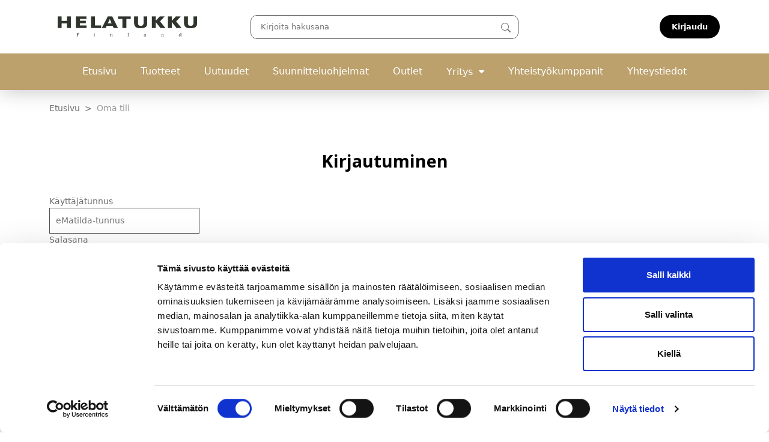

--- FILE ---
content_type: text/html; charset=UTF-8
request_url: https://www.helatukku.com/oma-tili/?redirect=https%3A%2F%2Fwww.helatukku.com%2Ftuotteet%2Fnp-kanttireelingin-oik-takasarjakiinnike-rk-stone%2F
body_size: 12572
content:
<!DOCTYPE html>
<html lang="fi">
<head>
	<meta charset="utf-8">
	<meta name="viewport" content="width=device-width, initial-scale=1, shrink-to-fit=no">

	

	<meta name='robots' content='noindex, follow' />
	<style>img:is([sizes="auto" i], [sizes^="auto," i]) { contain-intrinsic-size: 3000px 1500px }</style>
	
	<!-- This site is optimized with the Yoast SEO plugin v26.0 - https://yoast.com/wordpress/plugins/seo/ -->
	<title>Oma tili - Helatukku</title>
	<link rel="canonical" href="https://www.helatukku.com/oma-tili/" />
	<meta property="og:locale" content="fi_FI" />
	<meta property="og:type" content="article" />
	<meta property="og:title" content="Oma tili - Helatukku" />
	<meta property="og:url" content="https://www.helatukku.com/oma-tili/" />
	<meta property="og:site_name" content="Helatukku" />
	<meta property="article:publisher" content="https://www.facebook.com/helatukku/" />
	<meta property="article:modified_time" content="2023-02-14T08:30:39+00:00" />
	<meta property="og:image" content="https://www.helatukku.com/wp-content/uploads/2023/02/helatukku-some.jpg" />
	<meta property="og:image:width" content="1200" />
	<meta property="og:image:height" content="675" />
	<meta property="og:image:type" content="image/jpeg" />
	<meta name="twitter:card" content="summary_large_image" />
	<meta name="twitter:label1" content="Arvioitu lukuaika" />
	<meta name="twitter:data1" content="1 minuutti" />
	<script type="application/ld+json" class="yoast-schema-graph">{"@context":"https://schema.org","@graph":[{"@type":"WebPage","@id":"https://www.helatukku.com/oma-tili/","url":"https://www.helatukku.com/oma-tili/","name":"Oma tili - Helatukku","isPartOf":{"@id":"https://www.helatukku.com/#website"},"datePublished":"2018-08-07T09:21:17+00:00","dateModified":"2023-02-14T08:30:39+00:00","breadcrumb":{"@id":"https://www.helatukku.com/oma-tili/#breadcrumb"},"inLanguage":"fi","potentialAction":[{"@type":"ReadAction","target":["https://www.helatukku.com/oma-tili/"]}]},{"@type":"BreadcrumbList","@id":"https://www.helatukku.com/oma-tili/#breadcrumb","itemListElement":[{"@type":"ListItem","position":1,"name":"Etusivu","item":"https://www.helatukku.com/"},{"@type":"ListItem","position":2,"name":"Oma tili"}]},{"@type":"WebSite","@id":"https://www.helatukku.com/#website","url":"https://www.helatukku.com/","name":"Helatukku Oy - kalustehelojen tukkuliike","description":"","publisher":{"@id":"https://www.helatukku.com/#organization"},"potentialAction":[{"@type":"SearchAction","target":{"@type":"EntryPoint","urlTemplate":"https://www.helatukku.com/?s={search_term_string}"},"query-input":{"@type":"PropertyValueSpecification","valueRequired":true,"valueName":"search_term_string"}}],"inLanguage":"fi"},{"@type":"Organization","@id":"https://www.helatukku.com/#organization","name":"Helatukku Finland Oy","url":"https://www.helatukku.com/","logo":{"@type":"ImageObject","inLanguage":"fi","@id":"https://www.helatukku.com/#/schema/logo/image/","url":"https://www.helatukku.com/wp-content/uploads/2023/02/helatukku-logo-1.png","contentUrl":"https://www.helatukku.com/wp-content/uploads/2023/02/helatukku-logo-1.png","width":696,"height":696,"caption":"Helatukku Finland Oy"},"image":{"@id":"https://www.helatukku.com/#/schema/logo/image/"},"sameAs":["https://www.facebook.com/helatukku/","https://www.instagram.com/helatukkufinland/","https://www.youtube.com/channel/UCzB3Mt2kL9IwHq-i7Su2knQ","https://fi.pinterest.com/helatukku/","https://linkedin.com/company/helatukku-finland-oy"]}]}</script>
	<!-- / Yoast SEO plugin. -->


<link href='https://fonts.gstatic.com' crossorigin rel='preconnect' />
<link rel='stylesheet' id='formidable-css' href='https://www.helatukku.com/wp-content/plugins/formidable/css/formidableforms.css?ver=108444' type='text/css' media='all' />
<link rel='stylesheet' id='sbi_styles-css' href='https://www.helatukku.com/wp-content/plugins/instagram-feed-pro/css/sbi-styles.min.css?ver=6.8.1' type='text/css' media='all' />
<style id='wp-emoji-styles-inline-css' type='text/css'>

	img.wp-smiley, img.emoji {
		display: inline !important;
		border: none !important;
		box-shadow: none !important;
		height: 1em !important;
		width: 1em !important;
		margin: 0 0.07em !important;
		vertical-align: -0.1em !important;
		background: none !important;
		padding: 0 !important;
	}
</style>
<style id='classic-theme-styles-inline-css' type='text/css'>
/*! This file is auto-generated */
.wp-block-button__link{color:#fff;background-color:#32373c;border-radius:9999px;box-shadow:none;text-decoration:none;padding:calc(.667em + 2px) calc(1.333em + 2px);font-size:1.125em}.wp-block-file__button{background:#32373c;color:#fff;text-decoration:none}
</style>
<link rel='stylesheet' id='seoaic_front_main_css-css' href='https://www.helatukku.com/wp-content/plugins/seoai-client/assets/css/front.min.css?ver=2.21.5' type='text/css' media='all' />
<style id='seoaic_front_main_css-inline-css' type='text/css'>

            .seoaic-multistep-form {
                background-color: #fff !important;
                border: 0px solid #000 !important;
                border-radius: 0px !important;
            }

            div.seoaic-multistep-form .seoaic-ms-step-question {
                background: #fff;
                color: #100717;
                font-size: 13px;
                border-radius: 0px;
                border: 0px solid #000 !important;
            }

            .seoaic-multistep-form .seoaic-ms-text-message-wrapper {
                background: #fff;
                color: #100717;
                font-size: 13px ;
                border-radius: 0px;
                border: 0px solid #000;
            }
            .seoaic-multistep-form .seoaic-ms-multi-items-wrapper label {
                background: #fff;
                color: #100717;
                font-size: 13px;
                border-radius: 0px;
                border: 0px solid #000;
            }

            .seoaic-multistep-form .seoaic-ms-textarea-content textarea {
                border-radius: 0px;
                outline: 1px solid #fff;
            }

            .seoaic-multistep-form .seoaic-ms-contact-fields-wrapper {
                background: #fff;
                border-radius: 0px;
                border: 0px solid #000;
            }

            .seoaic-multistep-form .seoaic-ms-contact-field {
                border-radius: 0px;
                outline: 1px solid #fff;
                font-size: 13px;
            }

            .seoaic-multistep-form .seoaic-ms-contact-field-content label {
                color: #100717;
                font-size: 13px;
            }

            .seoaic-multistep-form .seoaic-ms-buttons-wrapper button {
                background: #fff !important;
                color: #100717 !important;
                font-size: 13px !important;
                border-radius: 0px !important;
                border: 0px solid #000 !important;
            }

            .seoaic-multistep-form .seoaic-ms-answer-item {
                background: #fff;
                color: #100717;
                font-size: 13px;
                border-radius: 0px;
                border: 0px solid #000;
            }

            .seoaic-multistep-form .seoaic-ms-bot-icon.show {
                background-color: #fff;
                background-size: 36px 36px;
                background-position: center center;
                background-repeat: no-repeat;
                border-radius: 0px;
                border: 0px solid #000;
                width: 36px;
                height: 36px;
                left: 0;
                padding: 6px;
                box-sizing: content-box;
            }

            .seoaic-multistep-form .seoaic-multistep-progress {
                height: 5px;
                background-color: #000;
            }
        


            .seoaic-ia-buttons-content button {
                background: #fff;
                color: #100717;
                font-size: 13px;
                border-radius: 0px;
                border: 0px solid #000;
            }

            .seoaic-ia-multi-items-wrapper label {
                background: #fff;
                color: #100717;
                font-size: 13px;
                border-radius: 0px;
                border: 0px solid #000;
            }

            .seoaic-ia-textarea-content textarea {
                border-radius: 0px;
                outline: 1px solid #fff;
            }

        
</style>
<link rel='stylesheet' id='select2-css' href='https://www.helatukku.com/wp-content/plugins/woocommerce/assets/css/select2.css?ver=10.2.2' type='text/css' media='all' />
<style id='woocommerce-inline-inline-css' type='text/css'>
.woocommerce form .form-row .required { visibility: visible; }
</style>
<link rel='stylesheet' id='brands-styles-css' href='https://www.helatukku.com/wp-content/plugins/woocommerce/assets/css/brands.css?ver=10.2.2' type='text/css' media='all' />
<link rel='stylesheet' id='main-styles-css' href='https://www.helatukku.com/wp-content/themes/jjnet-htfgroup-theme/../shop/main-styles.css?ver=1759898657' type='text/css' media='all' />
<link rel='stylesheet' id='bootstrap-css' href='https://www.helatukku.com/wp-content/themes/jjnet-htfgroup-theme/assets/bootstrap-5.2.3/bootstrap.min.css?ver=6.8.3' type='text/css' media='all' />
<link rel='stylesheet' id='sb-font-awesome-css-css' href='https://www.helatukku.com/wp-content/themes/jj-net-theme/css/font-awesome.min.css?ver=4.7.0' type='text/css' media='all' />
<link rel='stylesheet' id='core-css' href='https://www.helatukku.com/wp-content/themes/jj-net-theme/style.css?ver=6.8.3' type='text/css' media='all' />
<link rel='stylesheet' id='searchwp-forms-css' href='https://www.helatukku.com/wp-content/plugins/searchwp/assets/css/frontend/search-forms.min.css?ver=4.5.1' type='text/css' media='all' />
    <script>
        var siteUrl = 'https://www.helatukku.com';
        var ajaxUrl = 'https://www.helatukku.com/wp-admin/admin-ajax.php';
    </script>
<script type="text/javascript" src="https://www.helatukku.com/wp-includes/js/jquery/jquery.min.js?ver=3.7.1" id="jquery-core-js"></script>
<script type="text/javascript" src="https://www.helatukku.com/wp-includes/js/jquery/jquery-migrate.min.js?ver=3.4.1" id="jquery-migrate-js"></script>
<script type="text/javascript" src="https://www.helatukku.com/wp-content/plugins/woocommerce/assets/js/jquery-blockui/jquery.blockUI.min.js?ver=2.7.0-wc.10.2.2" id="jquery-blockui-js" data-wp-strategy="defer"></script>
<script type="text/javascript" id="wc-add-to-cart-js-extra">
/* <![CDATA[ */
var wc_add_to_cart_params = {"ajax_url":"\/wp-admin\/admin-ajax.php","wc_ajax_url":"\/?wc-ajax=%%endpoint%%","i18n_view_cart":"N\u00e4yt\u00e4 ostoskori","cart_url":"https:\/\/www.helatukku.com\/ostoskori\/","is_cart":"","cart_redirect_after_add":"no"};
/* ]]> */
</script>
<script type="text/javascript" src="https://www.helatukku.com/wp-content/plugins/woocommerce/assets/js/frontend/add-to-cart.min.js?ver=10.2.2" id="wc-add-to-cart-js" data-wp-strategy="defer"></script>
<script type="text/javascript" src="https://www.helatukku.com/wp-content/plugins/woocommerce/assets/js/selectWoo/selectWoo.full.min.js?ver=1.0.9-wc.10.2.2" id="selectWoo-js" defer="defer" data-wp-strategy="defer"></script>
<script type="text/javascript" id="zxcvbn-async-js-extra">
/* <![CDATA[ */
var _zxcvbnSettings = {"src":"https:\/\/www.helatukku.com\/wp-includes\/js\/zxcvbn.min.js"};
/* ]]> */
</script>
<script type="text/javascript" src="https://www.helatukku.com/wp-includes/js/zxcvbn-async.min.js?ver=1.0" id="zxcvbn-async-js"></script>
<script type="text/javascript" src="https://www.helatukku.com/wp-includes/js/dist/hooks.min.js?ver=4d63a3d491d11ffd8ac6" id="wp-hooks-js"></script>
<script type="text/javascript" src="https://www.helatukku.com/wp-includes/js/dist/i18n.min.js?ver=5e580eb46a90c2b997e6" id="wp-i18n-js"></script>
<script type="text/javascript" id="wp-i18n-js-after">
/* <![CDATA[ */
wp.i18n.setLocaleData( { 'text direction\u0004ltr': [ 'ltr' ] } );
/* ]]> */
</script>
<script type="text/javascript" id="password-strength-meter-js-extra">
/* <![CDATA[ */
var pwsL10n = {"unknown":"Salasanan vahvuus tuntematon","short":"Eritt\u00e4in heikko","bad":"Heikko","good":"Keskiverto","strong":"Vahva","mismatch":"Eiv\u00e4t t\u00e4sm\u00e4\u00e4"};
/* ]]> */
</script>
<script type="text/javascript" id="password-strength-meter-js-translations">
/* <![CDATA[ */
( function( domain, translations ) {
	var localeData = translations.locale_data[ domain ] || translations.locale_data.messages;
	localeData[""].domain = domain;
	wp.i18n.setLocaleData( localeData, domain );
} )( "default", {"translation-revision-date":"2025-05-12 09:41:09+0000","generator":"GlotPress\/4.0.1","domain":"messages","locale_data":{"messages":{"":{"domain":"messages","plural-forms":"nplurals=2; plural=n != 1;","lang":"fi"},"%1$s is deprecated since version %2$s! Use %3$s instead. Please consider writing more inclusive code.":["Funktio %1$s on vanhentunut versiosta %2$s l\u00e4htien! K\u00e4yt\u00e4 sen sijaan funktiota %3$s. Kannattaisi my\u00f6s harkita hieman osallistavamman koodin kirjoittamista."]}},"comment":{"reference":"wp-admin\/js\/password-strength-meter.js"}} );
/* ]]> */
</script>
<script type="text/javascript" src="https://www.helatukku.com/wp-admin/js/password-strength-meter.min.js?ver=6.8.3" id="password-strength-meter-js"></script>
<script type="text/javascript" id="wc-password-strength-meter-js-extra">
/* <![CDATA[ */
var wc_password_strength_meter_params = {"min_password_strength":"3","stop_checkout":"","i18n_password_error":"Kirjoita turvallisempi salasana.","i18n_password_hint":"Vihje: Salasanassa pit\u00e4isi olla v\u00e4hint\u00e4\u00e4n kaksitoista merkki\u00e4. Vahvista salasanaasi k\u00e4ytt\u00e4m\u00e4ll\u00e4 sek\u00e4 isoja ett\u00e4 pieni\u00e4 kirjaimia, numeroita ja erikoismerkkej\u00e4 kuten ! \" ? $ % ^ & )."};
/* ]]> */
</script>
<script type="text/javascript" src="https://www.helatukku.com/wp-content/plugins/woocommerce/assets/js/frontend/password-strength-meter.min.js?ver=10.2.2" id="wc-password-strength-meter-js" defer="defer" data-wp-strategy="defer"></script>
<script type="text/javascript" src="https://www.helatukku.com/wp-content/plugins/woocommerce/assets/js/frontend/account-i18n.min.js?ver=10.2.2" id="wc-account-i18n-js" defer="defer" data-wp-strategy="defer"></script>
<script type="text/javascript" src="https://www.helatukku.com/wp-content/plugins/woocommerce/assets/js/js-cookie/js.cookie.min.js?ver=2.1.4-wc.10.2.2" id="js-cookie-js" data-wp-strategy="defer"></script>
<script type="text/javascript" id="woocommerce-js-extra">
/* <![CDATA[ */
var woocommerce_params = {"ajax_url":"\/wp-admin\/admin-ajax.php","wc_ajax_url":"\/?wc-ajax=%%endpoint%%","i18n_password_show":"N\u00e4yt\u00e4 salasana","i18n_password_hide":"Piilota salasana"};
/* ]]> */
</script>
<script type="text/javascript" src="https://www.helatukku.com/wp-content/plugins/woocommerce/assets/js/frontend/woocommerce.min.js?ver=10.2.2" id="woocommerce-js" defer="defer" data-wp-strategy="defer"></script>
<script type="text/javascript" src="https://www.helatukku.com/wp-content/themes/jjnet-htfgroup-theme/js/main.js?ver=1758515328" id="main-js-js"></script>
<script type="text/javascript" src="https://www.helatukku.com/wp-content/themes/jjnet-htfgroup-theme/js/product-list.js?ver=1724731970" id="product-list-js-js"></script>
<script type="text/javascript" id="wc-cart-fragments-js-extra">
/* <![CDATA[ */
var wc_cart_fragments_params = {"ajax_url":"\/wp-admin\/admin-ajax.php","wc_ajax_url":"\/?wc-ajax=%%endpoint%%","cart_hash_key":"wc_cart_hash_c961e622c0068f86d421a2db49779f9f","fragment_name":"wc_fragments_c961e622c0068f86d421a2db49779f9f","request_timeout":"5000"};
/* ]]> */
</script>
<script type="text/javascript" src="https://www.helatukku.com/wp-content/plugins/woocommerce/assets/js/frontend/cart-fragments.min.js?ver=10.2.2" id="wc-cart-fragments-js" data-wp-strategy="defer"></script>
<script type="text/javascript" src="https://www.helatukku.com/wp-content/themes/jjnet-htfgroup-theme/js/saved-carts.js?ver=1758515328" id="saved-carts-js-js"></script>
<script type="text/javascript" src="https://www.helatukku.com/wp-content/themes/jjnet-htfgroup-theme/js/ajax-cart.js?ver=1724731970" id="ajax-cart-js-js"></script>
<script type="text/javascript" src="https://www.helatukku.com/wp-content/themes/jjnet-htfgroup-theme/js/minicart.js?ver=1724731970" id="minicart-js-js"></script>
<link rel="https://api.w.org/" href="https://www.helatukku.com/wp-json/" /><link rel="alternate" title="JSON" type="application/json" href="https://www.helatukku.com/wp-json/wp/v2/pages/7264" /><link rel="alternate" title="oEmbed (JSON)" type="application/json+oembed" href="https://www.helatukku.com/wp-json/oembed/1.0/embed?url=https%3A%2F%2Fwww.helatukku.com%2Foma-tili%2F" />
<link rel="alternate" title="oEmbed (XML)" type="text/xml+oembed" href="https://www.helatukku.com/wp-json/oembed/1.0/embed?url=https%3A%2F%2Fwww.helatukku.com%2Foma-tili%2F&#038;format=xml" />
<meta name="google-site-verification" content="qkgf_vu5ShUA_gKSzmewAxXrPJuiFPG8i7WsbYxL4Pg" />
<script>document.documentElement.className += " js";</script>
	<noscript><style>.woocommerce-product-gallery{ opacity: 1 !important; }</style></noscript>
	<style>.seoai-post {
    font-family: sans-serif;
    font-size: 18px;
    color: #111;
    padding: min(6.5rem, 8vw);
}

.seoai-post > * {
    max-width: 800px;
    margin-left: auto;
    margin-right: auto;
}

.seoai-post p {
    line-height: 1.4;
}

.seoai-post a {
    color: #111;
}

.seoai-post td {
    border: 1px solid;
    padding: 1rem;
}

.seoai-post .wp-block-quote {
    border-left: 2px solid #111;
    margin-left: 0;
    margin-right: 0;
    padding: 20px 30px;
}

.seoai-post .wp-block-quote p {
    margin-bottom: 0;
}

.seoai-post .wp-block-quote p:first-child {
    margin-top: 0;
}

.seoai-post .wp-block-pullquote {
    padding: 20px 0;
    text-align: center;
}

.seoai-post .wp-block-pullquote p {
    margin-top: 0;
    margin-bottom: 20px;
    font-size: 2.5em;
}

.seoai-post .wp-block-pullquote cite {
    font-size: 0.875em;
    font-style: normal;
}

.seoai-post pre.wp-block-code {
    background-color: #FBFAF3;
    padding: 30px;
    font-weight: 300;
}

.seoai-post pre.wp-block-code code {
    direction: ltr;
    display: block;
    overflow-wrap: break-word;
    text-align: initial;
    white-space: pre-wrap;
}

.seoai-post .wp-block-preformatted {
    box-sizing: border-box;
    white-space: pre-wrap;
}

.seoai-post .screen-reader-text {
    clip: rect(1px, 1px, 1px, 1px);
    height: 1px;
    overflow: hidden;
    position: absolute !important;
    width: 1px;
    word-wrap: normal !important;
}
.seoai-post .seoaic-entry-meta ul {
    list-style: none;
    margin: 0;
    padding: 0;
    display: flex;
    gap: 15px;
}

.seoai-post .wp-block-table figcaption {
    font-size: 0.875rem;
}

.seoai-post .wp-block-table table {
    width: 100%;
}

.seoai-post .seoaic-post-thumbnail img {
    width: 100%;
    height: auto;
}

@media screen and (width < 576px) {
    .seoai-post h2 {
        font-size: 1.9rem;
    }
}

@media screen and (width < 768px) {
    .seoaic-entry-meta {
        ul {
            flex-direction: column;
        }
    }
}</style><script id="Cookiebot" src=https://consent.cookiebot.com/uc.js data-cbid="cb8093c7-09c7-4cac-bb10-3b6613b9c1d0" data-blockingmode="auto" type="text/javascript"></script>
<!-- Google Tag Manager -->
<script>(function(w,d,s,l,i){w[l]=w[l]||[];w[l].push({'gtm.start':new Date().getTime(),event:'gtm.js'});var f=d.getElementsByTagName(s)[0],j=d.createElement(s),dl=l!='dataLayer'?'&l='+l:'';j.async=true;j.src='https://www.googletagmanager.com/gtm.js?id='+i+dl;f.parentNode.insertBefore(j,f);})(window,document,'script','dataLayer','GTM-5C2VRJ5');</script>
<!-- End Google Tag Manager --></head>
<body class="wp-singular page-template-default page page-id-7264 wp-theme-jj-net-theme wp-child-theme-jjnet-htfgroup-theme theme-jj-net-theme woocommerce-account woocommerce-page woocommerce-no-js"><!-- Google Tag Manager (noscript) -->
<noscript><iframe src=https://www.googletagmanager.com/ns.html?id=GTM-5C2VRJ5 height="0" width="0" style="display:none;visibility:hidden"></iframe></noscript>
<!-- End Google Tag Manager (noscript) --><div class="wrapper"><div class="topbar-container topbar-container3"><div class="container"><div class="topbar"><a class="navbar-brand" href="https://www.helatukku.com"><img src="https://www.helatukku.com/wp-content/uploads/Helatukku_logo.jpg" alt=""></a><div class="searchform-open"><button type="button" data-bs-toggle="collapse" class="collapsed" data-bs-target=".searchform-2"><i class="bi bi-search"></i></button></div><div class="searchform-2 collapse" id="searchform-ef6d11fb0e4e"><form method="get" action="https://www.helatukku.com"><input class="textfield" placeholder="Kirjoita hakusana" name="s" type="text" autocomplete="off" oninput="searchText('fi','Ei hakutuloksia','#searchform-ef6d11fb0e4e','1',0);" onblur="setTimeout(function(){ jQuery('#searchform-ef6d11fb0e4e').removeClass('search-visible'); jQuery('body').removeClass('noscroll'); }, 200);" /><input type="hidden" name="lang" value="fi" /><button type="submit" value="" onclick="if(jQuery('#searchform-ef6d11fb0e4e > form > .textfield').val() == '') { jQuery('#searchform-ef6d11fb0e4e').removeClass('search-visible'); jQuery('body').removeClass('noscroll'); return false; }"></button></form></div><div class="topbar-nav-wrap"><ul id="menu-topbar" class="navbar-top"><li class="menu-item nav-item dropdown-link">
            <a href="https://www.helatukku.com/oma-tili/" class="login nav-link">
            <i class="mdi mdi-login-variant"></i>Kirjaudu        </a>
    </li>
</ul><a href="https://www.helatukku.com/ostoskori/" class="cart-link"  data-bs-toggle="offcanvas" data-bs-target="#minicart-offcanvas" aria-controls="offcanvasWithBothOptions"><i class="bi bi-cart-fill"></i></a></div></div></div></div><div class="navigation-container navigation-container1"><div class="container"><nav class="navbar navbar-expand-lg navbar-light"><button class="navbar-toggler" type="button" data-bs-toggle="collapse" data-bs-target="#navbar-paavalikko" aria-controls="navbarSupportedContent" aria-expanded="false" aria-label="Toggle navigation"><span class="navbar-toggler-icon"></span></button><div id="navbar-paavalikko" class="collapse navbar-collapse"><ul id="menu-paavalikko" class="navbar-nav"><li itemscope="itemscope" itemtype="https://www.schema.org/SiteNavigationElement" id="menu-item-401828" class="menu-item menu-item-type-post_type menu-item-object-page menu-item-home menu-item-401828 nav-item"><a title="Etusivu" href="https://www.helatukku.com/" class="nav-link">Etusivu</a></li>
<li itemscope="itemscope" itemtype="https://www.schema.org/SiteNavigationElement" id="menu-item-401830" class="menu-item menu-item-type-post_type menu-item-object-page menu-item-401830 nav-item"><a title="Tuotteet" href="https://www.helatukku.com/tuotteet/" class="nav-link">Tuotteet</a></li>
<li itemscope="itemscope" itemtype="https://www.schema.org/SiteNavigationElement" id="menu-item-401829" class="menu-item menu-item-type-post_type menu-item-object-page menu-item-401829 nav-item"><a title="Uutuudet" href="https://www.helatukku.com/uutuudet/" class="nav-link">Uutuudet</a></li>
<li itemscope="itemscope" itemtype="https://www.schema.org/SiteNavigationElement" id="menu-item-405255" class="menu-item menu-item-type-post_type_archive menu-item-object-references menu-item-405255 nav-item"><a title="Suunnitteluohjelmat" href="https://www.helatukku.com/suunnitteluohjelmat/" class="nav-link">Suunnitteluohjelmat</a></li>
<li itemscope="itemscope" itemtype="https://www.schema.org/SiteNavigationElement" id="menu-item-403250" class="menu-item menu-item-type-post_type menu-item-object-page menu-item-403250 nav-item"><a title="Outlet" href="https://www.helatukku.com/outlet/" class="nav-link">Outlet</a></li>
<li itemscope="itemscope" itemtype="https://www.schema.org/SiteNavigationElement" id="menu-item-402350" class="menu-item menu-item-type-post_type menu-item-object-page menu-item-has-children dropdown menu-item-402350 nav-item"><a title="Yritys" href="https://www.helatukku.com/yritys/" class="nav-link" id="menu-item-dropdown-402350">Yritys</a>
<div class="dropdown-container"><div class="container"><ul class="dropdown-menu" aria-labelledby="menu-item-dropdown-402350" role="menu">
	<li itemscope="itemscope" itemtype="https://www.schema.org/SiteNavigationElement" id="menu-item-677298" class="menu-item menu-item-type-post_type menu-item-object-page menu-item-677298 nav-item"><a title="Uutiset" href="https://www.helatukku.com/uutiset/" class="dropdown-item">Uutiset</a></li>
</ul>
</li>
<li itemscope="itemscope" itemtype="https://www.schema.org/SiteNavigationElement" id="menu-item-405256" class="menu-item menu-item-type-post_type_archive menu-item-object-companies menu-item-405256 nav-item"><a title="Yhteistyökumppanit" href="https://www.helatukku.com/yhteistyokumppanit/" class="nav-link">Yhteistyökumppanit</a></li>
<li itemscope="itemscope" itemtype="https://www.schema.org/SiteNavigationElement" id="menu-item-401913" class="menu-item menu-item-type-post_type menu-item-object-page menu-item-401913 nav-item"><a title="Yhteystiedot" href="https://www.helatukku.com/yhteystiedot/" class="nav-link">Yhteystiedot</a></li>
</ul></div></nav></div></div><div class="crumbtrail-container crumbtrail-container1"><div class="container"><a href=" https://www.helatukku.com ">Etusivu</a><span class="crumbtrail-separator"></span><span class="current-page">Oma tili</span></div></div><div class="content content-12 white"><div class="container"><div class="row"><div class="col-md-12"><div class="col-woocommerce_user_account col-content"><div class="woocommerce">
<div class="my-account-title-wrapper">
    <h1 class="login-page-title">Kirjautuminen</h1>
</div>

<div class="login-form">
    <form action="https://www.helatukku.com/wp-admin/admin-post.php" method="post">
                    <input type="hidden" name="redirect" value="https://www.helatukku.com/tuotteet/np-kanttireelingin-oik-takasarjakiinnike-rk-stone/" />
                        <input type="hidden" name="action" value="shop_login"/>
        <input type="hidden" name="_wp_http_referer" value="https://www.helatukku.com/oma-tili/">
        <input type="hidden" id="shop_login_nonce" name="shop_login_nonce" value="5464728378" />        <label>
            Käyttäjätunnus            <input type="text" name="email" placeholder="eMatilda-tunnus"/>
        </label>
        <label>
            Salasana            <input type="password" name="pw" placeholder="Salasana"/>
        </label>
        <button type="submit" class="btn btn-primary"><i class="mdi mdi-login-variant"></i>Kirjaudu        </button>
    </form>
    <p><strong>Salasana unohtunut?</strong> Tilaa uusi salasana puhelimitse 093-541 2000 klo 8–16 välisenä aikana.<br />
<br />
Tervetuloa Helatukun yritysasiakkaille suunnattuun verkkokauppaan. Jos sinulla ei ole vielä tunnuksia, ota yhteyttä: <a href="mailto:mail@helatukku.com">mail@helatukku.com</a><br />
<br />
<span style="display:block;padding-top: 1rem;border-top: 1px solid #eaeaeb;">VANHA VERKKOKAUPPAMME</span><br><a style="text-transform:none;" href="https://www.ematilda.net/helatukku/" target="blank">eMatilda</a></p>
</div></div></div></div></div></div></div><div class="footer-container footer-container4"><div class="container"><div class="row"><div class="col-md-12 col-lg-3"><div class="footer-logo">					<a href="https://www.helatukku.com" class="footer-logo-link">
						<img src="https://www.helatukku.com/wp-content/uploads/2023/02/helatukku-logo.png" alt="" class="img-fluid" />
					</a>
					</div></div><div class="col-md-4 col-lg-3"><div class="footer-content"><div class="footer-content"><h3>Ota yhteyttä</h3>
<p>Helatukku Finland Oy<br />
Yrittäjäntie 6<br />
60100 Seinäjoki</p>
<p>puh <a href="tel:029-123 9400">029-123 9400</a><br />
fax 06-4144165<br />
<a href="mailto:mail@helatukku.com">mail@helatukku.com</a></p>
</div></div></div><div class="col-md-4 col-lg-3"><div class="footer-content"><h3>Tarkista ehdot</h3>
<p><a href="/toimitusehdot">Toimitusehdot</a><br />
<a href="https://www.helatukku.com/palautukset-ja-reklamaatiot/" target="_blank" rel="noopener">Palautukset ja reklamaatiot</a><br />
<a href="/tietosuojaseloste">Tietosuojaseloste</a><br />
<a id="cookiebot-settings" href="#">Evästeasetukset</a></p>
</div></div><div class="col-md-4 col-lg-3"><div class="footer-someicons"><h3></h3><ul class="footer-some-icons list-inline"><li><a href="https://www.facebook.com/helatukku/" target="_blank"><i class="bi bi-facebook"></i></a></li><li><a href="https://www.instagram.com/helatukkufinland/" target="_blank"><i class="bi bi-instagram"></i></a></li><li><a href="https://www.youtube.com/channel/UCzB3Mt2kL9IwHq-i7Su2knQ" target="_blank"><i class="bi bi-youtube"></i></a></li><li><a href="https://fi.pinterest.com/helatukku/" target="_blank"><i class="bi bi-pinterest"></i></a></li><li><a href="https://linkedin.com/company/helatukku-finland-oy" target="_blank"><i class="bi bi-linkedin"></i></a></li></ul></div><div class="footer-newsletter"><p>Liity uutiskirjelistallemme,<br />
niin saat ensimmäisenä tiedon<br />
uutuustuotteistamme.</p>
<div class="frm_forms  with_frm_style frm_style_formidable-style" id="frm_form_2_container" data-token="5f223aadf4c8cd9dc39f3820dcb0a277">
<form enctype="multipart/form-data" method="post" class="frm-show-form  frm_js_validate  frm_ajax_submit  frm_pro_form " id="form_uutiskirje" data-token="5f223aadf4c8cd9dc39f3820dcb0a277">
<div class="frm_form_fields ">
<fieldset>
<legend class="frm_screen_reader">Uutiskirje</legend>

<div class="frm_fields_container">
<input type="hidden" name="frm_action" value="create" />
<input type="hidden" name="form_id" value="2" />
<input type="hidden" name="frm_hide_fields_2" id="frm_hide_fields_2" value="" />
<input type="hidden" name="form_key" value="uutiskirje" />
<input type="hidden" name="item_meta[0]" value="" />
<input type="hidden" id="frm_submit_entry_2" name="frm_submit_entry_2" value="d95f80bf8f" /><input type="hidden" name="_wp_http_referer" value="/oma-tili/?redirect=https%3A%2F%2Fwww.helatukku.com%2Ftuotteet%2Fnp-kanttireelingin-oik-takasarjakiinnike-rk-stone%2F" /><div id="frm_field_6_container" class="frm_form_field form-field  frm_required_field frm_none_container">
    <label for="field_ak1hl" id="field_ak1hl_label" class="frm_primary_label">Sähköpostiosoite
        <span class="frm_required" aria-hidden="true">*</span>
    </label>
    <input type="email" id="field_ak1hl" name="item_meta[6]" value=""  placeholder="Sähköpostiosoite" data-reqmsg="Ole hyvä ja kirjoita sähköpostiosoitteesi" aria-required="true" data-invmsg="Sähköpostiosoite on virheellinen" aria-invalid="false"  />
    
    
</div>
<div id="frm_field_7_container" class="frm_form_field form-field  frm_required_field frm_none_container vertical_radio">
    <div  id="field_avwc1_label" class="frm_primary_label">Helatukun tietosuojaseloste
        <span class="frm_required" aria-hidden="true">*</span>
    </div>
    <div class="frm_opt_container" aria-labelledby="field_avwc1_label" role="group">		<div class="frm_checkbox" id="frm_checkbox_7-0">			<label  for="field_avwc1-0">
			<input type="checkbox" name="item_meta[7][]" id="field_avwc1-0" value="Hyväksyn &lt;a href=&quot;/tietosuojaseloste&quot; target=&quot;_blank&quot;&gt;tietosuojaselosteen&lt;/a&gt;"  data-reqmsg="Tietosuojaseloste täytyy hyväksyä." data-invmsg="Helatukun tietosuojaseloste is invalid" aria-invalid="false"   aria-required="true"  /> Hyväksyn <a href="/tietosuojaseloste" target="_blank">tietosuojaselosteen</a></label></div>
</div>
    
    
</div>
<div id="frm_field_8_container" class="frm_form_field form-field ">
	<div class="frm_submit">

<button class="frm_button_submit frm_final_submit" type="submit"   formnovalidate="formnovalidate">Liity uutiskirjelistalle</button>


</div>
</div>
	<input type="hidden" name="item_key" value="" />
			<div id="frm_field_44_container">
			<label for="field_nlb8l" >
				If you are human, leave this field blank.			</label>
			<input  id="field_nlb8l" type="text" class="frm_form_field form-field frm_verify" name="item_meta[44]" value=""  />
		</div>
		<input name="frm_state" type="hidden" value="BJJB9kc1XDRQNcXSTWn1TnaL+jOvlFhZllRaQ2+cQIPZAg5TwsJ8gSlz0k6d+NY4" /></div>
</fieldset>
</div>

</form>
</div>

</div></div></div></div></div><div class="bottombar-container bottombar-container1"><div class="container"><div class="row"><div class="col-md-12 col-lg-7"><ul class="footer-links list-inline"><li><a href="https://www.helatukku.com/" target="_self">Etusivu</a></li><li><a href="https://www.helatukku.com/tuotteet/" target="_self">Tuotteet</a></li><li><a href="https://www.helatukku.com/uutuudet/" target="_self">Uutuudet</a></li><li><a href="https://www.helatukku.com/yhteistyokumppanit/" target="_blank">Yhteistyökumppanit</a></li><li><a href="https://www.helatukku.com/yritys/" target="_self">Yritys</a></li><li><a href="https://www.helatukku.com/yhteystiedot/" target="_self">Yhteystiedot</a></li></ul><p>Copyright &copy; 2026 Helatukku<br/>Pidätämme oikeudet muutoksiin.</p></div><div class="col-md-12 col-lg-4 offset-lg-1"><div class="bottombar-images"><div><img src="https://www.helatukku.com/wp-content/uploads/2023/02/luotettava-osram_sales-moved-by-grass_logo.png" alt="" class="img-fluid"></div><div><img src="https://www.helatukku.com/wp-content/uploads/2023/02/luotettava-osram_sales-partner_logo.png" alt="" class="img-fluid"></div><div><img src="https://www.helatukku.com/wp-content/uploads/2023/02/luotettava-kumppani_logo.png" alt="" class="img-fluid"></div></div></div></div></div></div></div>		<script>
				( function() {
					const style = document.createElement( 'style' );
					style.appendChild( document.createTextNode( '#frm_field_44_container {visibility:hidden;overflow:hidden;width:0;height:0;position:absolute;}' ) );
					document.head.appendChild( style );
					document.currentScript?.remove();
				} )();
			</script><script type="speculationrules">
{"prefetch":[{"source":"document","where":{"and":[{"href_matches":"\/*"},{"not":{"href_matches":["\/wp-*.php","\/wp-admin\/*","\/wp-content\/uploads\/*","\/wp-content\/*","\/wp-content\/plugins\/*","\/wp-content\/themes\/jjnet-htfgroup-theme\/*","\/wp-content\/themes\/jj-net-theme\/*","\/*\\?(.+)"]}},{"not":{"selector_matches":"a[rel~=\"nofollow\"]"}},{"not":{"selector_matches":".no-prefetch, .no-prefetch a"}}]},"eagerness":"conservative"}]}
</script>
<div class="minicart-container minicart-container-2 offcanvas offcanvas-end" data-bs-scroll="true" data-bs-backdrop="false" tabindex="-1" id="minicart-offcanvas" aria-labelledby="offcanvasScrollingLabel">
    <button class="minicart-offcanvas-close" data-bs-toggle="offcanvas" data-bs-target="#minicart-offcanvas" aria-controls="offcanvasWithBothOptions"><i class="bi bi-x-circle"></i></button>
    <h3>Ostoskori</h3>
    <div class="widget_shopping_cart_content"></div>
</div>
<div class="modal" tabindex="-1" id="confirm-cart-action-dialog" aria-labelledby="Vahvista toiminto" aria-hidden="true">
    <div class="modal-dialog modal-dialog-centered">
        <div class="modal-content">
            <div class="modal-header">
                <h5 class="modal-title">Vahvista toiminto</h5>
                <button type="button" class="btn-close" data-bs-dismiss="modal" aria-label="Peruuta"></button>
            </div>
            <div class="modal-body">
                            </div>
            <div class="modal-footer">
                <button type="button" class="btn btn-secondary" data-bs-dismiss="modal">Peruuta</button>
                <button type="button" class="btn btn-primary">Jatka</button>
            </div>
        </div>
    </div>
</div>
<div class="modal" tabindex="-1" id="cart-item-reference-dialog" aria-labelledby="Tallenna riviviite" aria-hidden="true">
    <div class="modal-dialog modal-dialog-centered">
        <div class="modal-content">
            <div class="modal-header">
                <h5 class="modal-title">Tallenna riviviite</h5>
                <button type="button" class="btn-close" data-bs-dismiss="modal" aria-label="Peruuta"></button>
            </div>
            <div class="modal-body">
                <form onsubmit="return false;">
                    <div class="form-group">
                        <label for="cart-item-reference">Riviviite (pituusrajoitus 30 merkkiä)</label>
                        <input
                            type="text" 
                            class="form-control" 
                            autocomplete="off"
                            id="cart-item-reference" 
                            name="reference" 
                            placeholder="Syötä riviviite"
                            maxlength="30"
                        />
                    </div>
                </form>
            </div>
            <div class="modal-footer">
                <button type="button" class="btn btn-secondary" data-bs-dismiss="modal">Peruuta</button>
                <button type="button" class="btn btn-primary">Tallenna</button>
            </div>
        </div>
    </div>
</div><!-- Custom Feeds for Instagram JS -->
<script type="text/javascript">
var sbiajaxurl = "https://www.helatukku.com/wp-admin/admin-ajax.php";

</script>
	<script type='text/javascript'>
		(function () {
			var c = document.body.className;
			c = c.replace(/woocommerce-no-js/, 'woocommerce-js');
			document.body.className = c;
		})();
	</script>
	<link rel='stylesheet' id='wc-blocks-style-css' href='https://www.helatukku.com/wp-content/plugins/woocommerce/assets/client/blocks/wc-blocks.css?ver=wc-10.2.2' type='text/css' media='all' />
<link rel='stylesheet' id='topbar-css' href='https://www.helatukku.com/wp-content/themes/jj-net-theme/css/topbars/topbar-3.css?ver=6.8.3' type='text/css' media='all' />
<link rel='stylesheet' id='search-2-css' href='https://www.helatukku.com/wp-content/themes/jj-net-theme/css/searchforms/search-2.css?ver=6.8.3' type='text/css' media='all' />
<link rel='stylesheet' id='navigation-css' href='https://www.helatukku.com/wp-content/themes/jj-net-theme/css/navigations/navigation-1.css?ver=6.8.3' type='text/css' media='all' />
<link rel='stylesheet' id='crumbtrail-css' href='https://www.helatukku.com/wp-content/themes/jj-net-theme/css/crumbtrails/crumbtrail-1.css?ver=6.8.3' type='text/css' media='all' />
<link rel='stylesheet' id='woocommerce-useraccount-css' href='https://www.helatukku.com/wp-content/themes/jj-net-theme/css/flexible-contents/woocommerce_user_account.css?ver=6.8.3' type='text/css' media='all' />
<link rel='stylesheet' id='footer-4-css' href='https://www.helatukku.com/wp-content/themes/jj-net-theme/css/footers/footer-4.css?ver=6.8.3' type='text/css' media='all' />
<link rel='stylesheet' id='bottombar-css' href='https://www.helatukku.com/wp-content/themes/jj-net-theme/css/bottombars/bottombar-1.css?ver=6.8.3' type='text/css' media='all' />
<script type="text/javascript" id="seoaic_front_main_js-js-extra">
/* <![CDATA[ */
var wpApiSettings = {"root":"https:\/\/www.helatukku.com\/wp-json\/","nonce":"b83fd66b0a"};
/* ]]> */
</script>
<script type="text/javascript" src="https://www.helatukku.com/wp-content/plugins/seoai-client/assets/js/front.min.js?ver=2.21.5" id="seoaic_front_main_js-js"></script>
<script type="text/javascript" id="rocket-browser-checker-js-after">
/* <![CDATA[ */
"use strict";var _createClass=function(){function defineProperties(target,props){for(var i=0;i<props.length;i++){var descriptor=props[i];descriptor.enumerable=descriptor.enumerable||!1,descriptor.configurable=!0,"value"in descriptor&&(descriptor.writable=!0),Object.defineProperty(target,descriptor.key,descriptor)}}return function(Constructor,protoProps,staticProps){return protoProps&&defineProperties(Constructor.prototype,protoProps),staticProps&&defineProperties(Constructor,staticProps),Constructor}}();function _classCallCheck(instance,Constructor){if(!(instance instanceof Constructor))throw new TypeError("Cannot call a class as a function")}var RocketBrowserCompatibilityChecker=function(){function RocketBrowserCompatibilityChecker(options){_classCallCheck(this,RocketBrowserCompatibilityChecker),this.passiveSupported=!1,this._checkPassiveOption(this),this.options=!!this.passiveSupported&&options}return _createClass(RocketBrowserCompatibilityChecker,[{key:"_checkPassiveOption",value:function(self){try{var options={get passive(){return!(self.passiveSupported=!0)}};window.addEventListener("test",null,options),window.removeEventListener("test",null,options)}catch(err){self.passiveSupported=!1}}},{key:"initRequestIdleCallback",value:function(){!1 in window&&(window.requestIdleCallback=function(cb){var start=Date.now();return setTimeout(function(){cb({didTimeout:!1,timeRemaining:function(){return Math.max(0,50-(Date.now()-start))}})},1)}),!1 in window&&(window.cancelIdleCallback=function(id){return clearTimeout(id)})}},{key:"isDataSaverModeOn",value:function(){return"connection"in navigator&&!0===navigator.connection.saveData}},{key:"supportsLinkPrefetch",value:function(){var elem=document.createElement("link");return elem.relList&&elem.relList.supports&&elem.relList.supports("prefetch")&&window.IntersectionObserver&&"isIntersecting"in IntersectionObserverEntry.prototype}},{key:"isSlowConnection",value:function(){return"connection"in navigator&&"effectiveType"in navigator.connection&&("2g"===navigator.connection.effectiveType||"slow-2g"===navigator.connection.effectiveType)}}]),RocketBrowserCompatibilityChecker}();
/* ]]> */
</script>
<script type="text/javascript" id="rocket-preload-links-js-extra">
/* <![CDATA[ */
var RocketPreloadLinksConfig = {"excludeUris":"\/(?:.+\/)?feed(?:\/(?:.+\/?)?)?$|\/(?:.+\/)?embed\/|\/kassa\/??(.*)|\/ostoskori\/?|\/oma-tili\/??(.*)|\/(index.php\/)?(.*)wp-json(\/.*|$)|\/refer\/|\/go\/|\/recommend\/|\/recommends\/","usesTrailingSlash":"1","imageExt":"jpg|jpeg|gif|png|tiff|bmp|webp|avif|pdf|doc|docx|xls|xlsx|php","fileExt":"jpg|jpeg|gif|png|tiff|bmp|webp|avif|pdf|doc|docx|xls|xlsx|php|html|htm","siteUrl":"https:\/\/www.helatukku.com","onHoverDelay":"100","rateThrottle":"3"};
/* ]]> */
</script>
<script type="text/javascript" id="rocket-preload-links-js-after">
/* <![CDATA[ */
(function() {
"use strict";var r="function"==typeof Symbol&&"symbol"==typeof Symbol.iterator?function(e){return typeof e}:function(e){return e&&"function"==typeof Symbol&&e.constructor===Symbol&&e!==Symbol.prototype?"symbol":typeof e},e=function(){function i(e,t){for(var n=0;n<t.length;n++){var i=t[n];i.enumerable=i.enumerable||!1,i.configurable=!0,"value"in i&&(i.writable=!0),Object.defineProperty(e,i.key,i)}}return function(e,t,n){return t&&i(e.prototype,t),n&&i(e,n),e}}();function i(e,t){if(!(e instanceof t))throw new TypeError("Cannot call a class as a function")}var t=function(){function n(e,t){i(this,n),this.browser=e,this.config=t,this.options=this.browser.options,this.prefetched=new Set,this.eventTime=null,this.threshold=1111,this.numOnHover=0}return e(n,[{key:"init",value:function(){!this.browser.supportsLinkPrefetch()||this.browser.isDataSaverModeOn()||this.browser.isSlowConnection()||(this.regex={excludeUris:RegExp(this.config.excludeUris,"i"),images:RegExp(".("+this.config.imageExt+")$","i"),fileExt:RegExp(".("+this.config.fileExt+")$","i")},this._initListeners(this))}},{key:"_initListeners",value:function(e){-1<this.config.onHoverDelay&&document.addEventListener("mouseover",e.listener.bind(e),e.listenerOptions),document.addEventListener("mousedown",e.listener.bind(e),e.listenerOptions),document.addEventListener("touchstart",e.listener.bind(e),e.listenerOptions)}},{key:"listener",value:function(e){var t=e.target.closest("a"),n=this._prepareUrl(t);if(null!==n)switch(e.type){case"mousedown":case"touchstart":this._addPrefetchLink(n);break;case"mouseover":this._earlyPrefetch(t,n,"mouseout")}}},{key:"_earlyPrefetch",value:function(t,e,n){var i=this,r=setTimeout(function(){if(r=null,0===i.numOnHover)setTimeout(function(){return i.numOnHover=0},1e3);else if(i.numOnHover>i.config.rateThrottle)return;i.numOnHover++,i._addPrefetchLink(e)},this.config.onHoverDelay);t.addEventListener(n,function e(){t.removeEventListener(n,e,{passive:!0}),null!==r&&(clearTimeout(r),r=null)},{passive:!0})}},{key:"_addPrefetchLink",value:function(i){return this.prefetched.add(i.href),new Promise(function(e,t){var n=document.createElement("link");n.rel="prefetch",n.href=i.href,n.onload=e,n.onerror=t,document.head.appendChild(n)}).catch(function(){})}},{key:"_prepareUrl",value:function(e){if(null===e||"object"!==(void 0===e?"undefined":r(e))||!1 in e||-1===["http:","https:"].indexOf(e.protocol))return null;var t=e.href.substring(0,this.config.siteUrl.length),n=this._getPathname(e.href,t),i={original:e.href,protocol:e.protocol,origin:t,pathname:n,href:t+n};return this._isLinkOk(i)?i:null}},{key:"_getPathname",value:function(e,t){var n=t?e.substring(this.config.siteUrl.length):e;return n.startsWith("/")||(n="/"+n),this._shouldAddTrailingSlash(n)?n+"/":n}},{key:"_shouldAddTrailingSlash",value:function(e){return this.config.usesTrailingSlash&&!e.endsWith("/")&&!this.regex.fileExt.test(e)}},{key:"_isLinkOk",value:function(e){return null!==e&&"object"===(void 0===e?"undefined":r(e))&&(!this.prefetched.has(e.href)&&e.origin===this.config.siteUrl&&-1===e.href.indexOf("?")&&-1===e.href.indexOf("#")&&!this.regex.excludeUris.test(e.href)&&!this.regex.images.test(e.href))}}],[{key:"run",value:function(){"undefined"!=typeof RocketPreloadLinksConfig&&new n(new RocketBrowserCompatibilityChecker({capture:!0,passive:!0}),RocketPreloadLinksConfig).init()}}]),n}();t.run();
}());
/* ]]> */
</script>
<script type="text/javascript" src="https://www.helatukku.com/wp-content/themes/jjnet-htfgroup-theme/assets/bootstrap-5.2.3/bootstrap.min.js?ver=6.8.3" id="bootstrap-js"></script>
<script type="text/javascript" src="https://www.helatukku.com/wp-content/themes/jj-net-theme/js/vendor/popper.min.js?ver=6.8.3" id="popper-js"></script>
<script type="text/javascript" id="predicting-search-js-extra">
/* <![CDATA[ */
var jjAjax = {"ajaxurl":"https:\/\/www.helatukku.com\/wp-admin\/admin-ajax.php"};
/* ]]> */
</script>
<script type="text/javascript" src="https://www.helatukku.com/wp-content/themes/jjnet-htfgroup-theme/js/ajax-predicting-search.js?ver=1724731970" id="predicting-search-js"></script>
<script type="text/javascript" id="formidable-js-extra">
/* <![CDATA[ */
var frm_js = {"ajax_url":"https:\/\/www.helatukku.com\/wp-admin\/admin-ajax.php","images_url":"https:\/\/www.helatukku.com\/wp-content\/plugins\/formidable\/images","loading":"Loading\u2026","remove":"Remove","offset":"4","nonce":"a12f2f7ce9","id":"ID","no_results":"No results match","file_spam":"That file looks like Spam.","calc_error":"There is an error in the calculation in the field with key","empty_fields":"Please complete the preceding required fields before uploading a file.","focus_first_error":"1","include_alert_role":"1","include_resend_email":""};
var frm_password_checks = {"eight-char":{"label":"Eight characters minimum","regex":"\/^.{8,}$\/","message":"Passwords require at least 8 characters"},"lowercase":{"label":"One lowercase letter","regex":"#[a-z]+#","message":"Passwords must include at least one lowercase letter"},"uppercase":{"label":"One uppercase letter","regex":"#[A-Z]+#","message":"Passwords must include at least one uppercase letter"},"number":{"label":"One number","regex":"#[0-9]+#","message":"Passwords must include at least one number"},"special-char":{"label":"One special character","regex":"\/(?=.*[^a-zA-Z0-9])\/","message":"Password is invalid"}};
var frmCheckboxI18n = {"errorMsg":{"min_selections":"This field requires a minimum of %1$d selected options but only %2$d were submitted."}};
/* ]]> */
</script>
<script type="text/javascript" src="https://www.helatukku.com/wp-content/plugins/formidable-pro/js/frm.min.js?ver=6.24-jquery" id="formidable-js"></script>
<script type="text/javascript" id="formidable-js-after">
/* <![CDATA[ */
window.frm_js.repeaterRowDeleteConfirmation = "Are you sure you want to delete this row?";
window.frm_js.datepickerLibrary = "default";
/* ]]> */
</script>
<script>
/*<![CDATA[*/
/*]]>*/
</script>
	</body>
</html>

<!-- Performance optimized by Redis Object Cache. Learn more: https://wprediscache.com -->


--- FILE ---
content_type: text/css; charset=utf-8
request_url: https://www.helatukku.com/wp-content/themes/jj-net-theme/css/searchforms/search-2.css?ver=6.8.3
body_size: 307
content:
.searchform-2 { display:inline-block; vertical-align:middle; position:relative; margin-right:15px; }
.searchform-2 > form { width:270px; height:33px; overflow:hidden; display:block; background-color:#fff; }
.searchform-2 > form > input[type=text] { width: 230px; height:33px; padding: 17px 14px; font-style: italic; font-weight: 500; font-size: 15px; border: none; border-radius: 0; -moz-box-shadow:0 0; -ms-box-shadow: 0 0; -o-box-shadow:0 0; -webkit-box-shadow:0 0; box-shadow: 0 0; }
.searchform-2 > form > button[type=submit] { width:40px; height:33px; display:block; position:absolute; background-color:transparent; top:0;right:1px; border:0; border-radius:0; box-shadow:0 0; text-align:center; }
.searchform-2 > form > button[type=submit]:focus,.searchform-2 > form > input[type=submit]:active { box-shadow:0 0; }
.searchform-2 > form > button[type=submit]::after { font-family: "FontAwesome"; content:"\f002"; line-height:33px; }
.searchform-2 > .searchresults { position:absolute; overflow:hidden; right:0px; top:33px; width:0; background-color:#fff; transition:width 0.4s linear; z-index: 100; }
.searchform-2.search-visible > .searchresults { width: 270px; }
.searchform-2 > .searchresults > .searchresults-inner { padding:13px 15px; width: 270px; }
.searchform-2 > .searchresults .searchresult { display:block; margin-bottom:8px; font-size:15px; }
.searchform-2 > .searchresults .searchresult:last-child { margin-bottom:0; }

--- FILE ---
content_type: text/css; charset=utf-8
request_url: https://www.helatukku.com/wp-content/themes/jj-net-theme/css/navigations/navigation-1.css?ver=6.8.3
body_size: 23
content:
.navigation-container > .container > .navbar > .navbar-brand > img { height:55px; }
.navigation-container > .container > .navbar > .navbar-brand+.navbar-collapse > .navbar-nav { margin-left:auto; }
.navigation-languages > ul { margin:0; }
.navigation-languages > ul > li > a { padding: 0.5rem; }

--- FILE ---
content_type: text/css; charset=utf-8
request_url: https://www.helatukku.com/wp-content/themes/jj-net-theme/css/flexible-contents/woocommerce_user_account.css?ver=6.8.3
body_size: -29
content:
.col-woocommerce_user_account .woocommerce .col2-set .col-1, .col-woocommerce_user_account .woocommerce .col2-set .col-2 { min-width:48%; flex: unset; }

--- FILE ---
content_type: application/x-javascript
request_url: https://consentcdn.cookiebot.com/consentconfig/cb8093c7-09c7-4cac-bb10-3b6613b9c1d0/helatukku.com/configuration.js
body_size: 119
content:
CookieConsent.configuration.tags.push({id:193807108,type:"script",tagID:"",innerHash:"",outerHash:"",tagHash:"7839787904209",url:"https://consent.cookiebot.com/uc.js",resolvedUrl:"https://consent.cookiebot.com/uc.js",cat:[1]});CookieConsent.configuration.tags.push({id:193807111,type:"script",tagID:"",innerHash:"",outerHash:"",tagHash:"10640414487761",url:"https://www.helatukku.com/wp-content/plugins/woocommerce/assets/js/frontend/cart-fragments.min.js?ver=10.2.2",resolvedUrl:"https://www.helatukku.com/wp-content/plugins/woocommerce/assets/js/frontend/cart-fragments.min.js?ver=10.2.2",cat:[1]});CookieConsent.configuration.tags.push({id:193807112,type:"script",tagID:"",innerHash:"",outerHash:"",tagHash:"7331905456406",url:"https://www.helatukku.com/wp-content/plugins/wp-rocket/assets/js/lazyload/17.8.3/lazyload.min.js",resolvedUrl:"https://www.helatukku.com/wp-content/plugins/wp-rocket/assets/js/lazyload/17.8.3/lazyload.min.js",cat:[1]});

--- FILE ---
content_type: application/javascript; charset=utf-8
request_url: https://www.helatukku.com/wp-content/themes/jjnet-htfgroup-theme/js/saved-carts.js?ver=1758515328
body_size: 575
content:
jQuery(document).ready(function () {

    var showCart = function (e) {
        e.preventDefault();
        jQuery(this).closest('.saved-cart-wrapper').find('.saved-cart').toggleClass('d-none');
    };

    var restoreCart = function (elem, done) {

        var button = jQuery(elem);
        jQuery.ajax({
            method: 'POST',
            url: ajaxUrl,
            data: {
                action: 'restore_cart',
                cart_key: button.data('cart-key'),
            },
            success: function() {
                window.location.href = siteUrl + "/ostoskori/";
            },
        });
    };

    var deleteCart = function(elem, done) {

        var button = jQuery(elem);
        var alertMessage = jQuery('.woocommerce-cart-deleted-alert');
        alertMessage.addClass('d-none');

        jQuery.ajax({
            method: 'POST',
            url: ajaxUrl,
            data: {
                action: 'remove_cart',
                cart_key: button.data('cart-key'),
            },
            success: function(data) {
                done();
                if (data === 'success' ) {
                    jQuery('#' + button.data('cart-key')).remove();
                    alertMessage.removeClass('d-none');
                }
            },
        });
    };

    var saveCart = function (e) {
        e.preventDefault();
        var alertMessage = jQuery('.woocommerce-cart-saved-alert');
        alertMessage.addClass('d-none');

        jQuery.ajax({
            method: 'POST',
            url: ajaxUrl,
            data: {
                action: 'save_cart',
                cart_title: jQuery('#cart_title').val(),
                cart_reference: jQuery('#cart_reference').val(),
            },
            success: function() {
                jQuery('body').trigger('saved-cart');
                alertMessage.removeClass('d-none');
                removeButtonSpinner();
            },
        });
    };

    var confirmClick = function (elem, text, action) {
        confirmActionWithModal(elem, text, action, 'confirm-cart-action-dialog');
    };

    if (jQuery('.saved-cart-wrapper').length) {
        var body = jQuery('body');
        body.on('click', '.show-cart-btn', showCart);
        body.on('click', '.restore-cart-btn', function () {
            confirmClick(this, 'Tämä korvaa nykyisen ostoskorisi sisällön tallennetun ostoskorin sisällöllä. Haluatko jatkaa?', restoreCart);
        });
        body.on('click', '.remove-cart-btn', function () {
            confirmClick(this, 'Haluatko varmasti poistaa tallennetun ostoskorisi?', deleteCart);
        });
    }

    if( jQuery('#btn-save-cart').length ) {
        jQuery('body').on('click', '#btn-save-cart', saveCart);
    }
});

--- FILE ---
content_type: application/javascript; charset=utf-8
request_url: https://www.helatukku.com/wp-content/themes/jjnet-htfgroup-theme/js/ajax-cart.js?ver=1724731970
body_size: 769
content:
jQuery(document).ready(function () {

    jQuery.fn.serializeArrayAll = function () {
        var rCRLF = /\r?\n/g;
        return this.map(function () {
            return this.elements ? jQuery.makeArray(this.elements) : this;
        }).map(function (i, elem) {
            var val = jQuery(this).val();
            if (val == null) {
                return val == null
                //next 2 lines of code look if it is a checkbox and set the value to blank
                //if it is unchecked
            } else if (this.type == "checkbox" && this.checked === false) {
                return {name: this.name, value: this.checked ? this.value : ''}
                //next lines are kept from default jQuery implementation and
                //default to all checkboxes = on
            } else {
                return jQuery.isArray(val) ?
                    jQuery.map(val, function (val, i) {
                        return {name: elem.name, value: val.replace(rCRLF, "\r\n")};
                    }) :
                    {name: elem.name, value: val.replace(rCRLF, "\r\n")};
            }
        }).get();
    };

    jQuery(document).on('click', '.single_add_to_cart_button:not(.disabled), .loop-add-to-cart', function (e) {

        var button = jQuery(this);
        var addToCartForm = button.closest('form.cart');
        var data = addToCartForm.find('input:not([name="product_id"]), select, button, textarea').serializeArrayAll() || 0;

        jQuery.each(data, function (i, item) {
            if (item.name == 'add-to-cart') {
                item.name = 'product_id';
                item.value = addToCartForm.find('input[name=variation_id]').val() || button.val();
            }
        });

        e.preventDefault();

        jQuery(document.body).trigger('adding_to_cart', [button, data]);

        jQuery.ajax({
            type: 'POST',
            url: woocommerce_params.wc_ajax_url.toString().replace('%%endpoint%%', 'add_to_cart'),
            data: data,
            beforeSend: function (response) {
                button.removeClass('added').addClass('loading');
            },
            complete: function (response) {
                button.addClass('added').removeClass('loading');
            },
            success: function (response) {

                if (response.error && response.product_url) {
                    var redirectUrl = new URL(response.product_url);
                    redirectUrl.searchParams.set('t', Date.now());
                    window.location = redirectUrl.toString();
                    return;
                }

                jQuery(document.body).trigger('added_to_cart', [response.fragments, response.cart_hash, button]);
            },
        });

        return false;

    });
});

--- FILE ---
content_type: application/javascript; charset=utf-8
request_url: https://www.helatukku.com/wp-content/themes/jjnet-htfgroup-theme/js/ajax-predicting-search.js?ver=1724731970
body_size: 678
content:
var textsearchTimeout = 0;
function searchText(language,noresults,elem,shortinit,keycode,limit){
    if(textsearchTimeout != 0) clearTimeout(textsearchTimeout);
    if(keycode > 47 && keycode < 91 || keycode == 0) textsearchTimeout = setTimeout("searchContent('"+jjAjax.ajaxurl+"','"+language+"','"+noresults+"','"+shortinit+"','"+elem+"','"+limit+"')", 250);
}

var textsearchXhr;
function searchContent(ajaxUrl,language,noresults,shortinit,elem,limit){
    if(textsearchXhr) {
        textsearchXhr.abort();
    }
    var val = jQuery(elem + " input[type=text]").val();
    if (val != "" && jQuery.trim(val).length > 2) {
        jQuery(elem+" > .searchresults").detach();
        jQuery(elem).append("<div class=\"searchresults\"><div class=\"searchresults-inner\"><div class=\"searchloading text-center\"><div class=\"spinner-border\" role=\"status\"></div></div></div></div>");
        if(!jQuery(elem).hasClass("search-visible")) jQuery(elem).addClass("search-visible");
        if(!jQuery("body").hasClass("noscroll")) jQuery("body").addClass("noscroll");
        var data = {
            action: "ajax-search",
            searchstring: val,
            lang: language,
            limit: limit,
            source: jQuery(elem + ' input[name="source"]').val(),
        };
        var currentUser = jQuery(elem + ' input[name="current_user"]');
        if (currentUser.is(':checked')) {
            data.current_user = 1;
        }

        textsearchXhr = jQuery.ajax({
            type : "post",
            dataType : "json",
            url : ajaxUrl,
            data : data,
            success: function(data) {
                if(data != "" && data.length > 0) {
                    var results = "";
                    for(var i in data) {
                        var image =  data[i]['imageUrl'] ? '<div class="searchresult-image"><img src="' + data[i]['imageUrl'] + '" /></div>' : '';
                        results += "<a class=\"searchresult\" href=\""+data[i]["url"]+"\">" + image + '<span class="searchresult-content"><p>' + data[i]['title'] + data[i].producttag +'</p>' + data[i]['content']+"</span></a>";

                    }
                    jQuery(elem+" > .searchresults").html("<div class=\"searchresults-inner\">"+results+"</div>");
                } else {
                    jQuery(elem+" > .searchresults").html("<div class=\"searchresults-inner\"><div class=\"no-results\">"+noresults+"</div></div>");
                }
            }
        },"json");
    }
}

--- FILE ---
content_type: application/javascript; charset=utf-8
request_url: https://www.helatukku.com/wp-content/themes/jjnet-htfgroup-theme/js/main.js?ver=1758515328
body_size: 1926
content:
var loadingClass = 'jj-loading';
var loaderHtml = '<span class="jj-loader"></span>';
var loaderSelector = 'span.jj-loader';
var overlayClass = 'jj-loading-overlay';

function removeButtonSpinner() {
    jQuery('.' + loadingClass).removeClass(loadingClass);
    jQuery(loaderSelector + ':not(.persistent)').remove();
}

function addLoaderOverlay(container) {
    var overlay = jQuery('<div>').addClass(overlayClass);
    overlay.append(loaderHtml);
    container.addClass(loadingClass);
    container.prepend(overlay);
    overlay.animate({opacity: 1}, 400);
}

function removeLoaderOverlay() {
    jQuery('.' + loadingClass).removeClass(loadingClass);
    var overlay = jQuery('.' + overlayClass);
    overlay.parent().removeClass(loadingClass);
    overlay.remove();
}

function addSpinners() {
    var body = jQuery(document.body);

    function addButtonSpinner(elem, clearText) {
        var button = jQuery(elem);
        if (button.hasClass(loadingClass)) {
            return false;
        }
        if (clearText) {
            button.html('');
        }
        if (button.is('input')) {
            button.parent().append(loaderHtml);
        } else {
            button.prepend(loaderHtml);
        }
        button.addClass(loadingClass);
    }

    function validateFirst() {
        var valid = true;
        jQuery(this).closest('form').find('input').each(function (i, elem) {
            if (valid) {
                var input = jQuery(elem);
                if (input.attr('type') === 'number') {
                    var value = input.val();
                    var min = input.attr('min');
                    var max = input.attr('max');
                    if (isNaN(parseInt(value) && value !== '') || (min && parseInt(min) > parseInt(value)) || (max && parseInt(max) < parseInt(value))) {
                        valid = false;
                    }
                }
            }
        });
        if (valid) {
            addButtonSpinner(this);
        }
    }

    function addDivSpinner(elem) {
        var div = jQuery(elem);
        var spinner = div.children(loaderSelector);
        if (spinner.length < 1) {
            spinner = jQuery(loaderHtml);
            div.prepend(spinner);
        }
        spinner.show();

        body.on('jj_stop_loading', function () {
            spinner.hide();
        });
    }

    var pageLoadSpinnerButtons = [
        '.restore-item',
        '.product-remove a',
    ];

    var ajaxSpinnerButtons = [
        '.loop-add-to-cart',
        '.single_add_to_cart_button',
        '#confirm-cart-action-dialog .btn-primary',
        '#cart-item-reference-dialog .btn-primary',
        '.woocommerce-MyAccount-content button.woocommerce-Button',
        '#btn-save-cart',
        '.product-actions a',
    ];

    var ajaxValidateFirstSpinnerButtons = [

    ];

    var formsWithSpinners = [
        '.login-form form',
    ];

    var divsWithSpinners = [
        '.woocommerce-cart-form',
        '#order_review',
    ];

    var ajaxReadyEvents = [
        'added_to_cart',
        'wc_fragments_refreshed',
        'checkout_error',
        'jj_loading_complete',
    ];

    body.on('click', pageLoadSpinnerButtons.join(','), function () {
        addButtonSpinner(this);
    });
    body.on('click', ajaxSpinnerButtons.join(','), function () {
        addButtonSpinner(this);
    });
    body.on('submit', formsWithSpinners.join(','), function () {
        addButtonSpinner(jQuery(this).find('button[type="submit"]'), true);
    });
    // body.on('click', ajaxValidateFirstSpinnerButtons.join(','), validateFirst);
    jQuery.each(divsWithSpinners, function (i, selector) {
        body.on('jj_start_loading', function () {
            addDivSpinner(jQuery(selector));
        });
    });
    jQuery.each(ajaxReadyEvents, function (i, event) {
        body.on(event, removeButtonSpinner);
    });
}
jQuery(document).ready(addSpinners);

function confirmActionWithModal(elem, text, action, dialogId) {
    var dialogId = dialogId || 'jj-confirm-dialog';
    var dialogElement = document.getElementById(dialogId);
    if (!dialogElement) {
        console.log("Could not find modal #" + dialogId);
        return;
    }
    var bootstrapModal = new bootstrap.Modal(dialogElement);
    var dialog = jQuery(dialogElement);

    removeButtonSpinner();
    if (text) {
        dialog.find('.modal-body').html(text);
    }
    dialog.off('click');
    dialog.on('click', '.btn-primary', function () {
        action(elem, function () {
            bootstrapModal.hide();
        });
    });
    bootstrapModal.show();
    jQuery('.modal-backdrop:not(.modal-unique)').addClass('modal-unique ' + dialogId);
}

jQuery(document).ready(function () {

    jQuery("#menu-paavalikko .menu-item-has-children > a").append("<span class=\"mobile-nav-toggle\"><i class=\"fa\"></i></span>");
    jQuery(".mobile-nav-toggle").bind("click",function(e){
        e.preventDefault();
        jQuery(this).toggleClass("mobile-nav-open");
        jQuery(this).parents(".menu-item-has-children").toggleClass("mobile-nav-open");
    });
    jQuery('a[title="Duuler"]').attr('target', 'duuler-plan');

    var updateMinicartCount = function(e, fragments) {
        var div = jQuery(jQuery.parseHTML(fragments["div.widget_shopping_cart_content"]));
        var count = div.find('li').length;
        var cartLink = jQuery('.topbar .cart-link');
        var countSpan = cartLink.children('.num');
        if (countSpan.length < 1 && count > 0) {
            countSpan = jQuery('<span class="num"></span>');
            cartLink.append(countSpan);
        } else if (countSpan.length > 0 && count < 1) {
            countSpan.remove();
        }
        countSpan.html(count);
    };

    var showCartMessage = function (message) {
        var notice = jQuery('<div class="woocommerce-message" role="alert" />');
        notice.html(message);
        jQuery('.woocommerce-notices-wrapper').append(notice);
        setTimeout(
            function() {
                notice.fadeOut('slow');
            },
            5000
        );
    };

    var updateViewAfterAddToCart = function(e, fragments) {
        updateMinicartCount(e, fragments);
        showCartMessage('Tuote lisättiin ostoskoriin.');
    };

    var validateAddToCartInput = function() {
        var input = jQuery(this);
        var value = parseInt(input.val());
        var min = input.attr('min');
        var max = input.attr('max');
        if (isNaN(value) || (min && value < min)) {
            input.val(min);
        } else if (max && value > max) {
            input.val(max);
        }
    };

    var body = jQuery('body');
    body.on('added_to_cart', updateViewAfterAddToCart);
    body.on('removed_from_cart', updateMinicartCount);
    body.on('keyup', 'input.qty', validateAddToCartInput);

    body.on('click', '#cookiebot-settings', function (e) {
        e.preventDefault();
        Cookiebot.show();
    });

    var markRequiredFields = function() {
        var input = jQuery("#form_complaint-form .billing-number input");
        if (input.length > 0) {
            jQuery('[id^="field_sxv26"]').each(function() {
                if (input.val()) {
                    jQuery(this).siblings('label').find(".frm_required").html("");
                } else {
                    jQuery(this).siblings('label').find(".frm_required").html("*");
                }
            });
        }
    };

    body.on('input', '#form_complaint-form .billing-number input', markRequiredFields);
    body.on('click', '#form_complaint-form .frm_add_form_row', markRequiredFields);
    markRequiredFields();
});



--- FILE ---
content_type: application/javascript; charset=utf-8
request_url: https://www.helatukku.com/wp-content/themes/jjnet-htfgroup-theme/js/ajax-predicting-search.js?ver=1724731970
body_size: 678
content:
var textsearchTimeout = 0;
function searchText(language,noresults,elem,shortinit,keycode,limit){
    if(textsearchTimeout != 0) clearTimeout(textsearchTimeout);
    if(keycode > 47 && keycode < 91 || keycode == 0) textsearchTimeout = setTimeout("searchContent('"+jjAjax.ajaxurl+"','"+language+"','"+noresults+"','"+shortinit+"','"+elem+"','"+limit+"')", 250);
}

var textsearchXhr;
function searchContent(ajaxUrl,language,noresults,shortinit,elem,limit){
    if(textsearchXhr) {
        textsearchXhr.abort();
    }
    var val = jQuery(elem + " input[type=text]").val();
    if (val != "" && jQuery.trim(val).length > 2) {
        jQuery(elem+" > .searchresults").detach();
        jQuery(elem).append("<div class=\"searchresults\"><div class=\"searchresults-inner\"><div class=\"searchloading text-center\"><div class=\"spinner-border\" role=\"status\"></div></div></div></div>");
        if(!jQuery(elem).hasClass("search-visible")) jQuery(elem).addClass("search-visible");
        if(!jQuery("body").hasClass("noscroll")) jQuery("body").addClass("noscroll");
        var data = {
            action: "ajax-search",
            searchstring: val,
            lang: language,
            limit: limit,
            source: jQuery(elem + ' input[name="source"]').val(),
        };
        var currentUser = jQuery(elem + ' input[name="current_user"]');
        if (currentUser.is(':checked')) {
            data.current_user = 1;
        }

        textsearchXhr = jQuery.ajax({
            type : "post",
            dataType : "json",
            url : ajaxUrl,
            data : data,
            success: function(data) {
                if(data != "" && data.length > 0) {
                    var results = "";
                    for(var i in data) {
                        var image =  data[i]['imageUrl'] ? '<div class="searchresult-image"><img src="' + data[i]['imageUrl'] + '" /></div>' : '';
                        results += "<a class=\"searchresult\" href=\""+data[i]["url"]+"\">" + image + '<span class="searchresult-content"><p>' + data[i]['title'] + data[i].producttag +'</p>' + data[i]['content']+"</span></a>";

                    }
                    jQuery(elem+" > .searchresults").html("<div class=\"searchresults-inner\">"+results+"</div>");
                } else {
                    jQuery(elem+" > .searchresults").html("<div class=\"searchresults-inner\"><div class=\"no-results\">"+noresults+"</div></div>");
                }
            }
        },"json");
    }
}

--- FILE ---
content_type: application/javascript; charset=utf-8
request_url: https://www.helatukku.com/wp-content/themes/jjnet-htfgroup-theme/js/minicart.js?ver=1724731970
body_size: 83
content:
jQuery(document).ready(function () {

    var body = jQuery('body');
    var containerClass = '.minicart-container';

    var refreshMiniCart = function () {
        body.trigger('wc_fragment_refresh');
    };

    var openMiniCart = function () {
        jQuery(containerClass).addClass('open');
    };

    var closeMiniCart = function () {
        jQuery(containerClass).removeClass('open');
    };

    body.on('added_to_cart', openMiniCart);

    refreshMiniCart();
});

--- FILE ---
content_type: application/javascript; charset=utf-8
request_url: https://www.helatukku.com/wp-content/themes/jjnet-htfgroup-theme/js/product-list.js?ver=1724731970
body_size: 1204
content:
jQuery(document).ready(function () {

    var body = jQuery('body');
    var cookieName = 'product-list-layout';
    var productFiltersSelector = '.product-filters .product-attributes-container input[type="checkbox"]';

    var handleLayoutButtonClick = function () {
        var link = jQuery(this);
        var layout = link.hasClass('toggle-list') ? 'list' : 'grid';
        var columnCount = 0;
        
        if (layout === 'list') {
            columnCount = 1;
        } else {
            var linkCssClasses = link.attr('class').split(' ');
            jQuery.each(linkCssClasses, function (i, cssClass) {
                if (cssClass.startsWith('toggle-grid-')) {
                    columnCount = cssClass.split('toggle-grid-')[1];
                }
            });
            if (!columnCount) {
                var cookieValues = getCookieValues();
                if (cookieValues && cookieValues.columnCount) {
                    columnCount = cookieValues.columnCount;
                }
            }
            if (!columnCount || columnCount == 1) {
                columnCount = 4;
            }
        }
        saveLayoutToCookie(layout, columnCount);
        setLayout(layout, columnCount);
    };

    var setLayout = function (layout, columnCount) {
        var productList = jQuery('.product-filtered-results .products');
        var selectedLayoutLink = jQuery('.toggle-container .toggle-' + layout);
        var selectedGridWidthLink = jQuery('.toggle-container .toggle-grid-' + columnCount);
        var gridWidthLinks = jQuery('.toggle-grid-count');
        var filterFormColumns = jQuery('.product-filters .columns');

        productList.attr('class', 'products columns-' + columnCount);
        jQuery('.toggle-container a').removeClass('selected');
        if (layout === 'grid') {
            jQuery('.toggle-container a.toggle-grid-' + columnCount).addClass('selected');
            gridWidthLinks.removeClass('d-none');
        } else {
            gridWidthLinks.addClass('d-none');
        }
        selectedLayoutLink.addClass('selected');
        selectedGridWidthLink.addClass('selected');
        filterFormColumns.val(columnCount);
    };
    body.on('click', '.toggle-container a', handleLayoutButtonClick);

    var saveLayoutToCookie = function (layout, columnCount) {
        var value = [
            layout,
            columnCount,
        ].join(',');

        var expires = new Date();
        expires.setTime(expires.getTime() + 1000 * 60 * 60 * 24 * 365 * 10);

        document.cookie = [
            cookieName + '=' + value,
            'expires=' + expires.toUTCString(),
            'path=/',
        ].join('; ');
    };

    var getCookieValues = function () {
        var values = null;
        jQuery.each(document.cookie.split('; '), function (index, cookie) {
            var name = cookie.split('=')[0];
            if (name === cookieName) {
                var data = cookie.split('=')[1].split(',');
                values = {
                    layout: data[0],
                    columnCount: data[1],
                }
            }
        });
        return values;
    };

    var setLayoutFromCookie = function () {
        var values = getCookieValues();
        if (values && values.layout && values.columnCount) {
            setLayout(values.layout, values.columnCount);
        }
    };
    setLayoutFromCookie();

    var showSelectedFilters = function () {

        var shouldClearFilters = jQuery(this).is('.clear-filters');
        var selectedFilters = [];

        jQuery(productFiltersSelector).each(function (i, elem) {
            var checkbox = jQuery(elem);
            if (checkbox.is(':checked')) {
                if (shouldClearFilters) {
                    checkbox.prop('checked', false);
                } else {
                    var attributeName = checkbox.closest('.product-attribute-group').data('bs-group');
                    var attributeValue = checkbox.siblings('label').html();
                    selectedFilters.push({id: elem.id, text: attributeName + ': ' + attributeValue});
                }
            }
        });
        if (shouldClearFilters) {
            jQuery(productFiltersSelector).first().trigger('change');
        }

        var selectedFiltersContainer = jQuery('.selected-filters,.selected-filters-mobile');
        var placeholder = selectedFiltersContainer.children('.placeholder');
        var clearFilters = selectedFiltersContainer.siblings('.clear-filters');
        var oldFilters = selectedFiltersContainer.children('.selected-filter:not(.placeholder)');
        oldFilters.remove();

        jQuery.each(selectedFilters, function (i, info) {
            var selectedFilter = placeholder.clone();
            selectedFilter.removeClass('d-none placeholder');
            selectedFilter.data('input-id', info.id);
            selectedFilter.children('.text').html(info.text);
            selectedFiltersContainer.append(selectedFilter);
        });
        if (selectedFilters.length > 0) {
            clearFilters.removeClass('d-none');
        } else {
            clearFilters.addClass('d-none');
        }
    };

    var removeFilter = function () {
        var checkbox = jQuery('#' + jQuery(this).data('input-id'));
        checkbox.prop('checked', false).trigger('change');
    };

    body.on('click', '.selected-filter', removeFilter);
    body.on('change', productFiltersSelector, showSelectedFilters);
    body.on('click', '.product-filters .clear-filters', showSelectedFilters);
    body.on('click', '.product-filters .product-attributes-filter-btn', function () {
        jQuery('.product-attributes-close-btn').click();
    });
    showSelectedFilters();
});